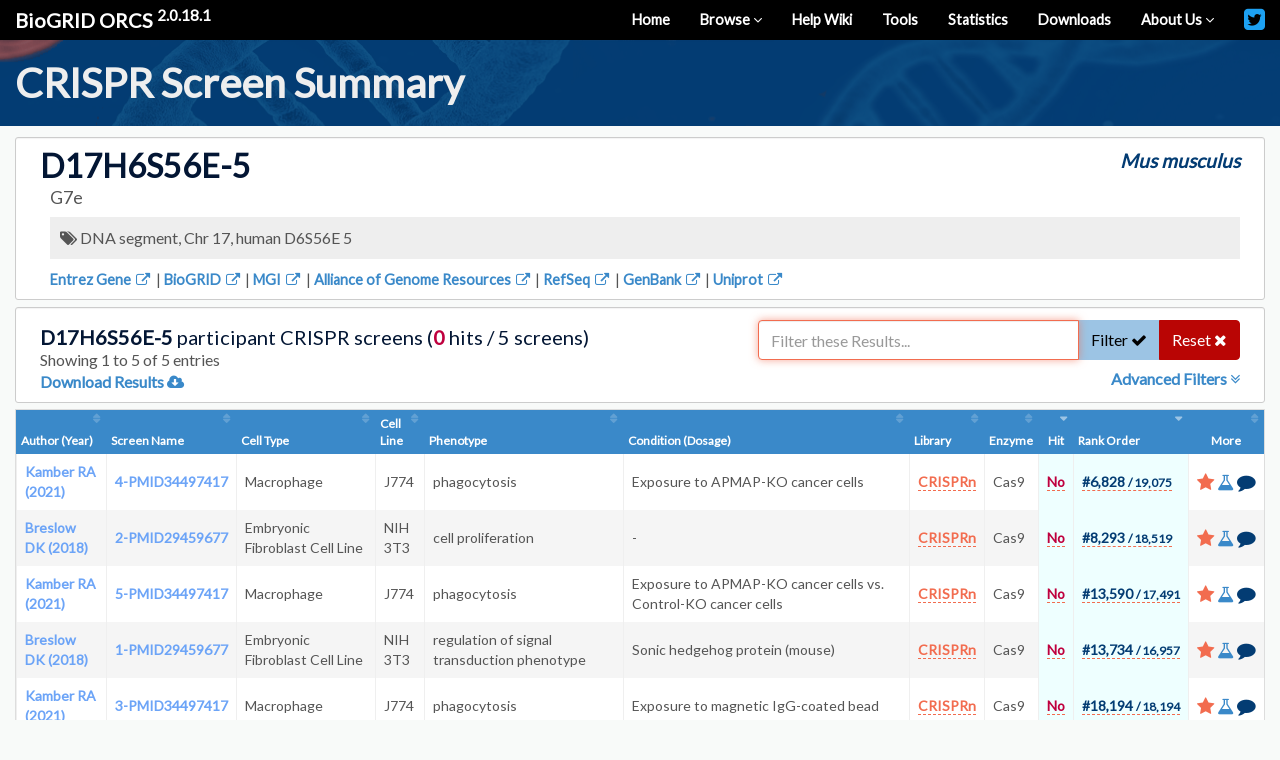

--- FILE ---
content_type: text/html; charset=utf-8
request_url: https://orcs.thebiogrid.org/Gene/110956
body_size: 5746
content:
<!doctype html>
<html lang="en">
<head>
	<meta charset="UTF-8">
	<meta name="description" content="BioGRID ORCS is an open database of CRISPR screens compiled through comprehensive curation efforts.">
	<meta name="keywords" content="CRISPR, Database, CAS, CAS9, Screens, Chemogenomics, Timecourse, Homo sapiens, Human, Mus musculus, Mouse, Drosophila melanogaster, Fly, Cancer, Drug Exposure, Toxin Exposure, Virus Exposure, gene">
	<meta name="author" content="Mike Tyers (TyersLab.com)">
	<meta name="copyright" content="Copyright &copy; 2026, Mike Tyers (TyersLab.com), All Rights Reserved.">
	<meta name="application-name" content="BioLIMS">
	<meta name="robots" content="INDEX,FOLLOW">
	<meta name="viewport" content="width=device-width, initial-scale=1">
	<base href="https://orcs.thebiogrid.org/">
	
	<link rel="apple-touch-icon" sizes="57x57" href="https://orcs.thebiogrid.org/img/favicons/apple-icon-57x57.png">
	<link rel="apple-touch-icon" sizes="60x60" href="https://orcs.thebiogrid.org/img/favicons/apple-icon-60x60.png">
	<link rel="apple-touch-icon" sizes="72x72" href="https://orcs.thebiogrid.org/img/favicons/apple-icon-72x72.png">
	<link rel="apple-touch-icon" sizes="76x76" href="https://orcs.thebiogrid.org/img/favicons/apple-icon-76x76.png">
	<link rel="apple-touch-icon" sizes="114x114" href="https://orcs.thebiogrid.org/img/favicons/apple-icon-114x114.png">
	<link rel="apple-touch-icon" sizes="120x120" href="https://orcs.thebiogrid.org/img/favicons/apple-icon-120x120.png">
	<link rel="apple-touch-icon" sizes="144x144" href="https://orcs.thebiogrid.org/img/favicons/apple-icon-144x144.png">
	<link rel="apple-touch-icon" sizes="152x152" href="https://orcs.thebiogrid.org/img/favicons/apple-icon-152x152.png">
	<link rel="apple-touch-icon" sizes="180x180" href="https://orcs.thebiogrid.org/img/favicons/apple-icon-180x180.png">
	<link rel="icon" type="image/png" sizes="192x192"  href="https://orcs.thebiogrid.org/img/favicons/android-icon-192x192.png">
	<link rel="icon" type="image/png" sizes="32x32" href="https://orcs.thebiogrid.org/img/favicons/favicon-32x32.png">
	<link rel="icon" type="image/png" sizes="96x96" href="https://orcs.thebiogrid.org/img/favicons/favicon-96x96.png">
	<link rel="icon" type="image/png" sizes="16x16" href="https://orcs.thebiogrid.org/img/favicons/favicon-16x16.png">
	<link rel="manifest" href="https://orcs.thebiogrid.org/img/favicons/manifest.json">
	<meta name="msapplication-TileColor" content="#ffffff">
	<meta name="msapplication-TileImage" content="https://orcs.thebiogrid.org/img/favicons/ms-icon-144x144.png">
	<meta name="theme-color" content="#ffffff">
	
	<link rel='canonical' href='https://orcs.thebiogrid.org/Gene/110956' />
	
	<!-- IMS Stylesheets -->
	<link rel="stylesheet" type="text/css" href="https://orcs.thebiogrid.org/css/font-awesome.min.css?2.0.18.1" />

			<link rel="stylesheet" type="text/css" href="https://orcs.thebiogrid.org/css/jquery.qtip.min.css?2.0.18.1" />
			<link rel="stylesheet" type="text/css" href="https://orcs.thebiogrid.org/css/dataTables.bootstrap.css?2.0.18.1" />
		
	<link rel="stylesheet" type="text/css" href="https://orcs.thebiogrid.org/css/styles.min.css?2.0.18.1" />
	
	<!-- IMS Favicon -->
	<link rel="icon" type="image/png" href="https://orcs.thebiogrid.org/img/favicon-32x32.png" sizes="32x32">
	<link rel="icon" type="image/png" href="https://orcs.thebiogrid.org/img/favicon-16x16.png" sizes="16x16">
	
	<title>D17H6S56E-5 CRISPR Screens (Mus musculus) | BioGRID ORCS</title>
	
	
	
</head>
<body>
<div id='main'>
	<div id='mainContent'><div class='biolimsNav'>
	<div class="navbar navbar-inverse navbar-static-top" role="navigation">
<div class="container-fluid">
<div class="navbar-header"><button type="button" class="navbar-toggle" data-toggle="collapse" data-target=".navbar-collapse">
<span class="sr-only">Toggle navigation</span><i class="fa fa-fw fa-lg fa-bars"></i></button>
<a class="navbar-brand" title="BioGRID CRISPR Screen Database (BioGRID ORCS)" href="https://orcs.thebiogrid.org"> <strong>BioGRID ORCS</strong> <sup>2.0.18.1</sup></a></div>
<div class="collapse navbar-collapse">
<ul class="nav navbar-nav navbar-right">
<li class=''><a href='https://orcs.thebiogrid.org' title='Return to Homepage'>Home</a></li>
<li class='dropdown'><a class='dropdown-toggle' data-toggle='dropdown' href='https://orcs.thebiogrid.org#' title='Browse Screens'>Browse <i class='fa fa-angle-down fa-sm'></i></a>
<ul class='dropdown-menu'>
<li class=''><a href='https://orcs.thebiogrid.org/Browse' title='Browse All Latest CRISPR Screens'>All Screens</a></li>
<li class="divider"></li>
<li class="dropdown-header">By Curation Project</li>
<li class=''><a href='https://orcs.thebiogrid.org/Search?searchType=key&search=coronavirus|sars|mers|ace2&organism=all&pp=3' title='BioGRID Coronavirus CRISPR Screens'>Coronavirus Screens</a></li>
<li class=''><a href='https://orcs.thebiogrid.org/Search?searchType=11&search=224%7C394%7C906%7C1052%7C675%7C335&organism=all&pp=4' title='BioGRID Fanconi Anemia CRISPR Screens'>Fanconi Anemia Screens</a></li>
<li class=''><a href='https://orcs.thebiogrid.org/Search?searchType=11&search=590%7C148%7C349%7C1055&organism=all&pp=5' title='BioGRID Glioblastoma CRISPR Screens'>Glioblastoma Screens</a></li>
</ul></li>
<li class=''><a href='https://wiki.thebiogrid.org/doku.php/ORCS' title='Visit our Help Wiki'>Help Wiki</a></li>
<li class=''><a href='https://wiki.thebiogrid.org/doku.php/ORCS:tools' title='BioGRID Tools'>Tools</a></li>
<li class=''><a href='https://wiki.thebiogrid.org/doku.php/ORCS:statistics' title='Statistics'>Statistics</a></li>
<li class=''><a href='https://downloads.thebiogrid.org/BioGRID-ORCS' title='Downloads'>Downloads</a></li>
<li class='dropdown'><a class='dropdown-toggle' data-toggle='dropdown' href='#' title='About Us'>About Us <i class='fa fa-angle-down fa-sm'></i></a>
<ul class='dropdown-menu'>
<li class=''><a href='https://wiki.thebiogrid.org/doku.php/ORCS:aboutus' title='About this site'>About this Site</a></li>
<li class=''><a href='https://wiki.thebiogrid.org/doku.php/ORCS:contribute' title='Contribute to the BioGRID'>How to Contribute</a></li>
<li class=''><a href='https://wiki.thebiogrid.org/doku.php/ORCS:partners' title='BioGRID Partners'>BioGRID Partners</a></li>
</ul></li>
<li class='hidden-sm'><a href='https://twitter.com/biogrid' title='Follow Us on Twitter'><i class='fa fa-lg navbarIcon fa-twitter-square twitterIcon'></i></a></li>
</ul>
</div></div></div>
</div><div class='container-fluid'>
	<section class='row primaryHeader fluidHeader paddingTopSm paddingBotXs'>
		<div class='container-fluid'>
			<h1 class='marginBotSm marginTopXs headerText'>CRISPR Screen Summary</h1>
		</div>
	</section>
</div>
<div id='resultsHeaderBlock' class='marginBotXs'>
	<div class='container-fluid'>
		<div class='well well-sm marginTopSm marginBotNone clearfix'>
			<div class='col-lg-8 col-md-7 col-sm-6 col-xs-12'>
				<h1>D17H6S56E-5</h1>
			</div>
			<div class='col-lg-4 col-md-5 col-sm-6 col-xs-12'>
				<div class='pull-right taxName'>Mus musculus</div>
			</div>
			<div class='col-lg-12 col-md-12 col-sm-12 col-xs-12'>
				<div class='subhead marginBotXs'>
					G7e
				</div>
			</div>
			<div class='col-lg-12 col-md-12 col-sm-12 col-xs-12'>
				<div class='bgGrey'>
					<i class='fa fa-tags'></i>
					DNA segment, Chr 17, human D6S56E 5
				</div>
			</div>
			<div class='col-lg-12 col-md-12 col-sm-12 col-xs-12'>
				<div class='linkouts marginTopSm'>
					<a href='https://www.ncbi.nlm.nih.gov/gene/110956' title='View in Entrez Gene'  target='_BLANK' >Entrez Gene <i class='fa fa-fw fa-external-link'></i></a> | <a href='https://thebiogrid.org/226051' title='View in BioGRID'  target='_BLANK' >BioGRID <i class='fa fa-fw fa-external-link'></i></a> | <a href='http://www.informatics.jax.org/marker/MGI:1306799' title='View in MGI'  target='_BLANK' >MGI <i class='fa fa-fw fa-external-link'></i></a> | <a href='https://www.alliancegenome.org/gene/MGI:1306799' title='View in Alliance of Genome Resources'  target='_BLANK' >Alliance of Genome Resources <i class='fa fa-fw fa-external-link'></i></a> | <a href='https://www.ncbi.nlm.nih.gov/protein/XP_017172698,XP_017172697,NP_149066' title='View in RefSeq'  target='_BLANK' >RefSeq <i class='fa fa-fw fa-external-link'></i></a> | <a href='https://www.ncbi.nlm.nih.gov/nuccore/XM_017317209,NM_033075,XM_017317208' title='View in GenBank'  target='_BLANK' >GenBank <i class='fa fa-fw fa-external-link'></i></a> | <a href='http://www.uniprot.org/uniprot/Q91UZ6' title='View in Uniprot'  target='_BLANK' >Uniprot <i class='fa fa-fw fa-external-link'></i></a>
				</div>
			</div>
		</div>
	</div>
</div>

<input type='hidden' id='identifierID' value='110956' />
<input type='hidden' id='identifierType' value='gene' />

<div class='searchResults'>
	<div id='datatableBlock' class='datatableBlock greyBG marginBotSm'>
	<div class='container-fluid'>
		<div class='well well-sm clearfix marginBotNone' style='min-height: 93px'>
	<div class='col-lg-7 col-md-7 col-sm-6 col-xs-12'>
		<h4  class='marginTopXs' ><strong>D17H6S56E-5</strong> participant CRISPR screens (<span class='text-ratingF'>0</span> hits / 5 screens)</h4>
		<span class='subheadSmall biolimsDataTableFilterOutput'></span>
					<div class='subheadSmall'><a href='https://orcs.thebiogrid.org/Download?type=gene&id=110956' title='Download Results '>Download Results  <i class='fa fa-cloud-download'></i></a></div>
			</div>
			<div class='col-lg-5 col-md-5 col-sm-6 col-xs-12 biolimsDataTableFilterBox'>
			<div class='input-group' style='padding-top: 3px;'>
				<input type="text" class="form-control biolimsDataTableFilterText" placeholder="Filter these Results..." value="" autofocus>
				<span class='input-group-btn'>
					<button class='btn btn-success biolimsDataTableFilterSubmit'>Filter <i class='fa fa-check'></i></button>
					<button data-test="RESET" class='btn btn-danger biolimsDataTableFilterReset'>Reset <i class='fa fa-close'></i></button>
				</span>
			</div>
							<div class='pull-right marginTopXs'><a class='biolimsDataTableAdvancedToggle'>Advanced Filters <i class='fa fa-angle-double-down'></i></a></div>
					</div>
	</div>			<div class='col-lg-12 col-md-12 col-sm-12 col-xs-12 well well-sm biolimsDataTableAdvancedSearch marginBotXs marginTopXs' style='display: none'>
	<div class='pull-right'><a class='biolimsDataTableAdvancedToggle'><i class='fa fa-times text-danger fa-lg'></i></a></div>
	<h3>Advanced Filters</h3>
	<h4 class='marginTopSm'>Global Filter</h4>
	<span class='subheadSmall'>This is a global search and supports no grouping or boolean phrases. Best used to search all columns for a single phrase such as <strong>cancer</strong> or <strong>cas9</strong>. Use quotes for an exact phrase such as "Gecko" when searching for the CRISPR library of the same name and not wanting the Gecko v2 library.</span>
	<div class='marginTopSm greyBG clearfix biolimsAdvancedSearchFields'>
		<input type="text" class="form-control biolimsDataTableGlobal" placeholder="Globally Applies to All Columns" value="" autofocus>
	</div>
	<h4 class='marginTopSm'>Field Specific Filters</h4>
	<span class='subheadSmall'>This field specific search DOES support grouping and boolean phrases. For more information on the syntax and for some examples of searches, <strong><a href='https://wiki.thebiogrid.org/doku.php/orcs:filter_syntax' title='Wiki Filter Syntax' target='_BLANK'>visit our wiki</a></strong>. Terms can be separated by AND or OR such as Lung Cancer OR Breast Cancer. Exact matches must be wrapped in quotes such as "Lung Cancer Cell Line". Groups can be built using brackets such as "Cancer" AND ("Lung" OR "Breast"). Wildcard terms can be searched using a * such as STE* or CLN*.</span>
	<div class='marginTopSm clearfix biolimsAdvancedSearchFields'>
		<div data-type='text' class='col-lg-4 col-md-4 col-sm-6 col-xs-12 biolimsAdvancedField'>
	<div class='form-group'>
		<label for='column_0' class='control-label'>First Author</label>
		<input type='text' class='form-control biolimsSearchField' data-column='0' placeholder='First Author' />
	</div>
</div><div data-type='text' class='col-lg-4 col-md-4 col-sm-6 col-xs-12 biolimsAdvancedField'>
	<div class='form-group'>
		<label for='column_1' class='control-label'>Screen Name</label>
		<input type='text' class='form-control biolimsSearchField' data-column='1' placeholder='Screen Name' />
	</div>
</div><div data-type='text' class='col-lg-4 col-md-4 col-sm-6 col-xs-12 biolimsAdvancedField'>
	<div class='form-group'>
		<label for='column_2' class='control-label'>Cell Type</label>
		<input type='text' class='form-control biolimsSearchField' data-column='2' placeholder='Cell Type' />
	</div>
</div><div data-type='text' class='col-lg-4 col-md-4 col-sm-6 col-xs-12 biolimsAdvancedField'>
	<div class='form-group'>
		<label for='column_3' class='control-label'>Cell Line</label>
		<input type='text' class='form-control biolimsSearchField' data-column='3' placeholder='Cell Line' />
	</div>
</div><div data-type='text' class='col-lg-4 col-md-4 col-sm-6 col-xs-12 biolimsAdvancedField'>
	<div class='form-group'>
		<label for='column_4' class='control-label'>Phenotype</label>
		<input type='text' class='form-control biolimsSearchField' data-column='4' placeholder='Phenotype' />
	</div>
</div><div data-type='text' class='col-lg-4 col-md-4 col-sm-6 col-xs-12 biolimsAdvancedField'>
	<div class='form-group'>
		<label for='column_5' class='control-label'>Condition</label>
		<input type='text' class='form-control biolimsSearchField' data-column='5' placeholder='Condition' />
	</div>
</div><div data-type='text' class='col-lg-4 col-md-4 col-sm-6 col-xs-12 biolimsAdvancedField'>
	<div class='form-group'>
		<label for='column_6' class='control-label'>Library Type</label>
		<input type='text' class='form-control biolimsSearchField' data-column='6' placeholder='Library Type' />
	</div>
</div><div data-type='text' class='col-lg-4 col-md-4 col-sm-6 col-xs-12 biolimsAdvancedField'>
	<div class='form-group'>
		<label for='column_7' class='control-label'>Enzyme</label>
		<input type='text' class='form-control biolimsSearchField' data-column='7' placeholder='Enzyme' />
	</div>
</div><div data-type='text' class='col-lg-4 col-md-4 col-sm-6 col-xs-12 biolimsAdvancedField'>
	<div class='form-group'>
		<label for='column_8' class='control-label'>Analysis</label>
		<input type='text' class='form-control biolimsSearchField' data-column='8' placeholder='Analysis' />
	</div>
</div><div data-type='select' class='col-lg-4 col-md-4 col-sm-6 col-xs-12 biolimsAdvancedField'>
	<div class='form-group'>
		<label for='column_9' class='control-label'>Hit</label>
		<select data-column='9' class='form-control biolimsSearchField'>
							<option value='ALL'>All Results</option>
							<option value='TRUE'>Significant Hits (Yes)</option>
							<option value='na'>Not Applicable (N/A)</option>
							<option value='FALSE'>Insignificant Hits (No)</option>
							<option value='TRUE|FALSE'>All but Not Applicable (N/A)</option>
							<option value='TRUE|na'>All but Insignificant Hits</option>
							<option value='FALSE|na'>All but Significant Hits</option>
					</select>
	</div>
</div><div data-type='numericrange' class='col-lg-4 col-md-4 col-sm-6 col-xs-12 biolimsAdvancedField'>
	<div class='form-group clearfix'>
		<label for='column_10' class='control-label'>Rank Order</label>
		<div class='clearfix'>
			<div class='col-lg-6 col-md-6 col-sm-6 col-xs-12'>
				<input type='text' class='form-control' data-column='10' data-range='MIN' placeholder='Minimum Value' />
			</div>
			<div class='col-lg-6 col-md-6 col-sm-6 col-xs-12'>
				<input type='text' class='form-control' data-column='10' data-range='MAX' placeholder='Maximum Value' />
			</div>
		</div>
	</div>
</div><div data-type='text' class='col-lg-4 col-md-4 col-sm-6 col-xs-12 biolimsAdvancedField'>
	<div class='form-group'>
		<label for='column_12' class='control-label'>Rationale [ToolTip]</label>
		<input type='text' class='form-control biolimsSearchField' data-column='12' placeholder='Rationale [ToolTip]' />
	</div>
</div><div data-type='text' class='col-lg-4 col-md-4 col-sm-6 col-xs-12 biolimsAdvancedField'>
	<div class='form-group'>
		<label for='column_13' class='control-label'>Screen Format [ToolTip]</label>
		<input type='text' class='form-control biolimsSearchField' data-column='13' placeholder='Screen Format [ToolTip]' />
	</div>
</div><div data-type='text' class='col-lg-4 col-md-4 col-sm-6 col-xs-12 biolimsAdvancedField'>
	<div class='form-group'>
		<label for='column_14' class='control-label'>Screen Type [ToolTip]</label>
		<input type='text' class='form-control biolimsSearchField' data-column='14' placeholder='Screen Type [ToolTip]' />
	</div>
</div><div data-type='text' class='col-lg-4 col-md-4 col-sm-6 col-xs-12 biolimsAdvancedField'>
	<div class='form-group'>
		<label for='column_15' class='control-label'>Library [ToolTip]</label>
		<input type='text' class='form-control biolimsSearchField' data-column='15' placeholder='Library [ToolTip]' />
	</div>
</div><div data-type='numericrange' class='col-lg-4 col-md-4 col-sm-6 col-xs-12 biolimsAdvancedField'>
	<div class='form-group clearfix'>
		<label for='column_16' class='control-label'>Number of Hits [ToolTip]</label>
		<div class='clearfix'>
			<div class='col-lg-6 col-md-6 col-sm-6 col-xs-12'>
				<input type='text' class='form-control' data-column='16' data-range='MIN' placeholder='Minimum Value' />
			</div>
			<div class='col-lg-6 col-md-6 col-sm-6 col-xs-12'>
				<input type='text' class='form-control' data-column='16' data-range='MAX' placeholder='Maximum Value' />
			</div>
		</div>
	</div>
</div><div data-type='text' class='col-lg-4 col-md-4 col-sm-6 col-xs-12 biolimsAdvancedField'>
	<div class='form-group'>
		<label for='column_17' class='control-label'>Throughput [ToolTip]</label>
		<input type='text' class='form-control biolimsSearchField' data-column='17' placeholder='Throughput [ToolTip]' />
	</div>
</div><div data-type='text' class='col-lg-4 col-md-4 col-sm-6 col-xs-12 biolimsAdvancedField'>
	<div class='form-group'>
		<label for='column_18' class='control-label'>Experimental Setup [ToolTip]</label>
		<input type='text' class='form-control biolimsSearchField' data-column='18' placeholder='Experimental Setup [ToolTip]' />
	</div>
</div><div data-type='text' class='col-lg-4 col-md-4 col-sm-6 col-xs-12 biolimsAdvancedField'>
	<div class='form-group'>
		<label for='column_19' class='control-label'>Condition Dosage [ToolTip]</label>
		<input type='text' class='form-control biolimsSearchField' data-column='19' placeholder='Condition Dosage [ToolTip]' />
	</div>
</div><div data-type='text' class='col-lg-4 col-md-4 col-sm-6 col-xs-12 biolimsAdvancedField'>
	<div class='form-group'>
		<label for='column_20' class='control-label'>MOI [ToolTip]</label>
		<input type='text' class='form-control biolimsSearchField' data-column='20' placeholder='MOI [ToolTip]' />
	</div>
</div><div data-type='text' class='col-lg-4 col-md-4 col-sm-6 col-xs-12 biolimsAdvancedField'>
	<div class='form-group'>
		<label for='column_21' class='control-label'>Library Methodology [ToolTip]</label>
		<input type='text' class='form-control biolimsSearchField' data-column='21' placeholder='Library Methodology [ToolTip]' />
	</div>
</div><div data-type='text' class='col-lg-4 col-md-4 col-sm-6 col-xs-12 biolimsAdvancedField'>
	<div class='form-group'>
		<label for='column_22' class='control-label'>Duration [ToolTip]</label>
		<input type='text' class='form-control biolimsSearchField' data-column='22' placeholder='Duration [ToolTip]' />
	</div>
</div><div data-type='numericrange' class='col-lg-4 col-md-4 col-sm-6 col-xs-12 biolimsAdvancedField'>
	<div class='form-group clearfix'>
		<label for='column_23' class='control-label'>Number of Hits [ToolTip]</label>
		<div class='clearfix'>
			<div class='col-lg-6 col-md-6 col-sm-6 col-xs-12'>
				<input type='text' class='form-control' data-column='23' data-range='MIN' placeholder='Minimum Value' />
			</div>
			<div class='col-lg-6 col-md-6 col-sm-6 col-xs-12'>
				<input type='text' class='form-control' data-column='23' data-range='MAX' placeholder='Maximum Value' />
			</div>
		</div>
	</div>
</div><div data-type='text' class='col-lg-4 col-md-4 col-sm-6 col-xs-12 biolimsAdvancedField'>
	<div class='form-group'>
		<label for='column_24' class='control-label'>Notes [ToolTip]</label>
		<input type='text' class='form-control biolimsSearchField' data-column='24' placeholder='Notes [ToolTip]' />
	</div>
</div>
	</div>
	<div class='marginTopSm col-lg-12 col-md-12'>
		<button class='btn btn-success btn-lg submitAdvancedSearchBtn' id='submitAdvancedSearchBtn' type='submit'><strong>Submit Advanced Filter</strong> <i class='fa fa-check'></i></button>
		<button class='btn btn-danger btn-lg biolimsDataTableFilterReset' id='biolimsDataTableFilterReset' type='button'><strong>Reset Filters</strong> <i class='fa fa-close'></i></button>
	</div>
</div><div class='col-lg-12 col-md-12 col-sm-12 col-xs-12 paddingLeftNone paddingRightNone biolimsDataTableTools'>
		<table class='biolimsDataTable table table-striped table-bordered table-responsive table-condensed ' width="100%"></table>
</div>
<input type='hidden' class='biolimsRowCount' value='5' />	</div>
</div></div>
</div> <!-- Main Content -->

<footer id="footer" class="hidden-print secondaryContent container-fluid">
	<section class="container-fluid footerText">
		<div class='pull-right'>
			A <a href='https://thebiogrid.org' title='The BioGRID'>BioGRID</a> Project
		</div>
		Copyright &copy; 2026 | <a href='http://www.tyerslab.com' target='_BLANK' title='TyersLab.com'>TyersLab.com</a> | All Rights Reserved 
	</section>
</footer>

<div id="footer-links" class='text-center'>
	<a href="https://wiki.thebiogrid.org/doku.php/terms_and_conditions" title="BioGRID Terms and Conditions">Terms and Conditions</a> | 
	<a href="https://wiki.thebiogrid.org/doku.php/privacy_policy" title="BioGRID Privacy Policy">Privacy Policy</a> | 
	<a target="_blank" href="https://thebiogrid.org" title="BioGRID">BioGRID</a> |
	<a target="_blank" href="https://osprey.thebiogrid.org" title="Osprey">Osprey</a> |
	<a target="_blank" href="https://yeastkinome.org" title="Yeast Kinome">Yeast Kinome</a> |
	<a target="_blank" href="http://www.tyerslab.com" title="Mike Tyers Lab Webpage">TyersLab.com</a> |
	<a target="_blank" href="http://www.yeastgenome.org" title="Saccharomyces Genome Database">SGD</a> |
	<a target="_blank" href="http://github.com/BioGRID" title="BioGRID GitHub">GitHub</a> | 
	<a target="_blank" href="http://www.youtube.com/user/TheBioGRID" title="BioGRID YouTube">YouTube</a> |
	<a target="_blank" href="http://twitter.com/biogrid" title="BioGRID Twitter">Twitter</a>
</div>

</div>

<!-- IMS Scripts -->
<script type="text/javascript" src="https://orcs.thebiogrid.org/js/jquery.min.js?2.0.18.1"></script>
<script type="text/javascript" src="https://orcs.thebiogrid.org/js/bootstrap.min.js?2.0.18.1"></script>
<script type="text/javascript" src="https://orcs.thebiogrid.org/js/orcs-core.js?2.0.18.1"></script>
	<script type="text/javascript" src="https://orcs.thebiogrid.org/js/jquery.qtip.min.js?2.0.18.1"></script>
	<script type="text/javascript" src="https://orcs.thebiogrid.org/js/jquery.dataTables.js?2.0.18.1"></script>
	<script type="text/javascript" src="https://orcs.thebiogrid.org/js/dataTables.bootstrap.js?2.0.18.1"></script>
	<script type="text/javascript" src="https://orcs.thebiogrid.org/js/blocks/biolims-dataTableNaturalSort.js?2.0.18.1"></script>
	<script type="text/javascript" src="https://orcs.thebiogrid.org/js/blocks/biolims-dataTableBlock.js?2.0.18.1"></script>
	<script type="text/javascript" src="https://orcs.thebiogrid.org/js/blocks/biolims-dataTablePopups.js?2.0.18.1"></script>
	<script type="text/javascript" src="https://orcs.thebiogrid.org/js/gene/gene-list.js?2.0.18.1"></script>
<!-- /IMS Scripts -->

<script>
  (function(i,s,o,g,r,a,m){i['GoogleAnalyticsObject']=r;i[r]=i[r]||function(){
  (i[r].q=i[r].q||[]).push(arguments)},i[r].l=1*new Date();a=s.createElement(o),
  m=s.getElementsByTagName(o)[0];a.async=1;a.src=g;m.parentNode.insertBefore(a,m)
  })(window,document,'script','https://www.google-analytics.com/analytics.js','ga');

  ga('create', 'UA-239330-11', 'auto');
  ga('send', 'pageview');

</script>

</body>
</html>

--- FILE ---
content_type: text/html; charset=UTF-8
request_url: https://orcs.thebiogrid.org//scripts/datatableTools.php
body_size: 2374
content:
{"draw":1,"recordsTotal":"5","recordsFiltered":"5","data":[["<a href='https:\/\/orcs.thebiogrid.org\/Dataset\/748' title='Kamber RA (2021)'>Kamber RA (2021)<\/a>","<a href='https:\/\/orcs.thebiogrid.org\/Screen\/1889' title='Kamber RA (2021) - 4-PMID34497417'>4-PMID34497417<\/a>","macrophage","J774","phagocytosis","Exposure to APMAP-KO cancer cells","<div class='popupIconWrap'>\n\t<span class='iconPopup'><span class='text-warning popupTextUnderline'>CRISPRn<\/span><\/span>\n\t<div class='popupIconContent'><h5>Library Details<\/h5><li><strong>Library Name:<\/strong> Bassik Mouse CRISPR Knockout Library<\/li><li><strong>Methodology:<\/strong> Knockout<\/li><\/div>\n<\/div>","Cas9","CasTLE","<div class='popupIconWrap'>\n\t<span class='iconPopup'><span class='text-ratingF popupTextUnderline'>No<\/span><\/span>\n\t<div class='popupIconContent'><h5>Insignificant Hit<\/h5><li>Authors have indicated hits utilizing a complex methodology. Please refer to the notes or refer to the original publication for details on how a hit was determined.<\/li><\/div>\n<\/div>","<div class='popupIconWrap'>\n\t<span class='iconPopup'><span class='text-primary popupTextUnderline'>#<strong>6,828<\/strong> <span class='maxRank'>\/ 19,075<\/span><\/span><\/span>\n\t<div class='popupIconContent'><h5>Rank Order<\/h5><li>Results were sorted in descending order from highest to lowest by primary score as indicated by the authors. Based on that sorting, this result was listed in position <strong>#6828<\/strong> out of <strong>19075<\/strong> total positions. This is not necessarily an indicator of the strength of the result, it's simply the rank ordering in which it appeared within the dataset. Note: Total positions may be less than the full size of the dataset due to multiple results sharing the same score value, and thus ranking (ie. 5 results with rank order 9).<\/li><\/div>\n<\/div>","<span class='popupIconWrap'>\n\t<i class='fa fa-star text-warning iconPopup fa-lg'><\/i>\n\t<div class='popupIconContent'><h5>Screen Rationale<\/h5><li>Regulators of antibody-dependent cellular phagocytosis of APMAP-KO cancer cells<\/li><\/div>\n<\/span><span class='popupIconWrap'>\n\t<i class='fa fa-flask text-info iconPopup fa-lg'><\/i>\n\t<div class='popupIconContent'><h5>Experimental Parameters<\/h5><li><strong>Experimental Setup:<\/strong> Other<\/li><li><strong>Duration:<\/strong> 72 Hours<\/li><li class='hidden-lg'><strong>Condition:<\/strong> Exposure to APMAP-KO cancer cells<\/li><li class='hidden-lg'><strong>Enzyme:<\/strong> Cas9<\/li><li class='hidden-lg'><strong>Analysis:<\/strong> CasTLE<\/li><li class='hidden-before-1150'><strong>Size:<\/strong> 22,893<\/li><li class='hidden-before-1150'><strong>Number of Hits:<\/strong> 38<\/li><li><strong>Format:<\/strong> Pool<\/li><li><strong>Throughput:<\/strong> High Throughput<\/li><\/div>\n<\/span><span class='popupIconWrap'>\n\t<i class='fa fa-comment text-primary iconPopup fa-lg'><\/i>\n\t<div class='popupIconContent'><h5>Notes (2)<\/h5><li>KO of hit genes with a negative castle effect results in decreased phagocytosis of APMAP-KO cancer cells<\/li><li>KO of hit genes with a positive castle effect results in increased phagocytosis of APMAP-KO cancer cells<\/li><\/div>\n<\/span>","","","","","","","","","","","","",""],["<a href='https:\/\/orcs.thebiogrid.org\/Dataset\/55' title='Breslow DK (2018)'>Breslow DK (2018)<\/a>","<a href='https:\/\/orcs.thebiogrid.org\/Screen\/345' title='Breslow DK (2018) - 2-PMID29459677'>2-PMID29459677<\/a>","Embryonic Fibroblast Cell Line","NIH 3T3","cell proliferation","-","<div class='popupIconWrap'>\n\t<span class='iconPopup'><span class='text-warning popupTextUnderline'>CRISPRn<\/span><\/span>\n\t<div class='popupIconContent'><h5>Library Details<\/h5><li><strong>Library Name:<\/strong> Bassik Mouse CRISPR Knockout Library<\/li><li><strong>Methodology:<\/strong> Knockout<\/li><\/div>\n<\/div>","Cas9","CasTLE","<div class='popupIconWrap'>\n\t<span class='iconPopup'><span class='text-ratingF popupTextUnderline'>No<\/span><\/span>\n\t<div class='popupIconContent'><h5>Insignificant Hit<\/h5><li>Authors have indicated hits utilizing a complex methodology. Please refer to the notes or refer to the original publication for details on how a hit was determined.<\/li><\/div>\n<\/div>","<div class='popupIconWrap'>\n\t<span class='iconPopup'><span class='text-primary popupTextUnderline'>#<strong>8,293<\/strong> <span class='maxRank'>\/ 18,519<\/span><\/span><\/span>\n\t<div class='popupIconContent'><h5>Rank Order<\/h5><li>Results were sorted in descending order from highest to lowest by primary score as indicated by the authors. Based on that sorting, this result was listed in position <strong>#8293<\/strong> out of <strong>18519<\/strong> total positions. This is not necessarily an indicator of the strength of the result, it's simply the rank ordering in which it appeared within the dataset. Note: Total positions may be less than the full size of the dataset due to multiple results sharing the same score value, and thus ranking (ie. 5 results with rank order 9).<\/li><\/div>\n<\/div>","<span class='popupIconWrap'>\n\t<i class='fa fa-star text-warning iconPopup fa-lg'><\/i>\n\t<div class='popupIconContent'><h5>Screen Rationale<\/h5><li>Cell-essential genes<\/li><\/div>\n<\/span><span class='popupIconWrap'>\n\t<i class='fa fa-flask text-info iconPopup fa-lg'><\/i>\n\t<div class='popupIconContent'><h5>Experimental Parameters<\/h5><li><strong>Experimental Setup:<\/strong> Timecourse<\/li><li><strong>Duration:<\/strong> 15 Days<\/li><li><strong>MOI:<\/strong> ~ 0.3<\/li><li class='hidden-lg'><strong>Enzyme:<\/strong> Cas9<\/li><li class='hidden-lg'><strong>Analysis:<\/strong> CasTLE<\/li><li class='hidden-before-1150'><strong>Size:<\/strong> 22,414<\/li><li class='hidden-before-1150'><strong>Number of Hits:<\/strong> 1,516<\/li><li><strong>Format:<\/strong> Pool<\/li><li><strong>Throughput:<\/strong> High Throughput<\/li><\/div>\n<\/span><span class='popupIconWrap'>\n\t<i class='fa fa-comment text-primary iconPopup fa-lg'><\/i>\n\t<div class='popupIconContent'><h5>Notes (1)<\/h5><li>Genes whose depletion caused a growth defect were determined so that they could be excluded from Hedgehog pathway specific analyses.<\/li><\/div>\n<\/span>","","","","","","","","","","","","",""],["<a href='https:\/\/orcs.thebiogrid.org\/Dataset\/748' title='Kamber RA (2021)'>Kamber RA (2021)<\/a>","<a href='https:\/\/orcs.thebiogrid.org\/Screen\/1890' title='Kamber RA (2021) - 5-PMID34497417'>5-PMID34497417<\/a>","macrophage","J774","phagocytosis","Exposure to APMAP-KO cancer cells vs. Control-KO cancer cells","<div class='popupIconWrap'>\n\t<span class='iconPopup'><span class='text-warning popupTextUnderline'>CRISPRn<\/span><\/span>\n\t<div class='popupIconContent'><h5>Library Details<\/h5><li><strong>Library Name:<\/strong> Bassik Mouse CRISPR Knockout Library<\/li><li><strong>Methodology:<\/strong> Knockout<\/li><\/div>\n<\/div>","Cas9","CasTLE","<div class='popupIconWrap'>\n\t<span class='iconPopup'><span class='text-ratingF popupTextUnderline'>No<\/span><\/span>\n\t<div class='popupIconContent'><h5>Insignificant Hit<\/h5><li>Authors have indicated hits utilizing a complex methodology. Please refer to the notes or refer to the original publication for details on how a hit was determined.<\/li><\/div>\n<\/div>","<div class='popupIconWrap'>\n\t<span class='iconPopup'><span class='text-primary popupTextUnderline'>#<strong>13,590<\/strong> <span class='maxRank'>\/ 17,491<\/span><\/span><\/span>\n\t<div class='popupIconContent'><h5>Rank Order<\/h5><li>Results were sorted in descending order from highest to lowest by primary score as indicated by the authors. Based on that sorting, this result was listed in position <strong>#13590<\/strong> out of <strong>17491<\/strong> total positions. This is not necessarily an indicator of the strength of the result, it's simply the rank ordering in which it appeared within the dataset. Note: Total positions may be less than the full size of the dataset due to multiple results sharing the same score value, and thus ranking (ie. 5 results with rank order 9).<\/li><\/div>\n<\/div>","<span class='popupIconWrap'>\n\t<i class='fa fa-star text-warning iconPopup fa-lg'><\/i>\n\t<div class='popupIconContent'><h5>Screen Rationale<\/h5><li>Regulators of selective antibody-dependent cellular phagocytosis of APMAP-KO cells<\/li><\/div>\n<\/span><span class='popupIconWrap'>\n\t<i class='fa fa-flask text-info iconPopup fa-lg'><\/i>\n\t<div class='popupIconContent'><h5>Experimental Parameters<\/h5><li><strong>Experimental Setup:<\/strong> Other<\/li><li><strong>Duration:<\/strong> 72 Hours<\/li><li class='hidden-lg'><strong>Condition:<\/strong> Exposure to APMAP-KO cancer cells vs. Control-KO cancer cells<\/li><li class='hidden-lg'><strong>Enzyme:<\/strong> Cas9<\/li><li class='hidden-lg'><strong>Analysis:<\/strong> CasTLE<\/li><li class='hidden-before-1150'><strong>Size:<\/strong> 22,894<\/li><li class='hidden-before-1150'><strong>Number of Hits:<\/strong> 24<\/li><li><strong>Format:<\/strong> Pool<\/li><li><strong>Throughput:<\/strong> High Throughput<\/li><\/div>\n<\/span><span class='popupIconWrap'>\n\t<i class='fa fa-comment text-primary iconPopup fa-lg'><\/i>\n\t<div class='popupIconContent'><h5>Notes (2)<\/h5><li>KO of hit genes with a negative castle effect results in decreased phagocytosis of APMAP-KO, but not control-KO cancer cells<\/li><li>KO of hit genes with a positive castle effect results in increased phagocytosis of APMAP-KO, but not control-KO cancer cells<\/li><\/div>\n<\/span>","","","","","","","","","","","","",""],["<a href='https:\/\/orcs.thebiogrid.org\/Dataset\/55' title='Breslow DK (2018)'>Breslow DK (2018)<\/a>","<a href='https:\/\/orcs.thebiogrid.org\/Screen\/1130' title='Breslow DK (2018) - 1-PMID29459677'>1-PMID29459677<\/a>","Embryonic Fibroblast Cell Line","NIH 3T3","regulation of signal transduction phenotype","Sonic hedgehog protein (mouse)","<div class='popupIconWrap'>\n\t<span class='iconPopup'><span class='text-warning popupTextUnderline'>CRISPRn<\/span><\/span>\n\t<div class='popupIconContent'><h5>Library Details<\/h5><li><strong>Library Name:<\/strong> Bassik Mouse CRISPR Knockout Library<\/li><li><strong>Methodology:<\/strong> Knockout<\/li><\/div>\n<\/div>","Cas9","CasTLE","<div class='popupIconWrap'>\n\t<span class='iconPopup'><span class='text-ratingF popupTextUnderline'>No<\/span><\/span>\n\t<div class='popupIconContent'><h5>Insignificant Hit<\/h5><li>Authors indicate hits are records with a score value <strong>Score.4 (FDR) = 1.0<\/strong><\/li><\/div>\n<\/div>","<div class='popupIconWrap'>\n\t<span class='iconPopup'><span class='text-primary popupTextUnderline'>#<strong>13,734<\/strong> <span class='maxRank'>\/ 16,957<\/span><\/span><\/span>\n\t<div class='popupIconContent'><h5>Rank Order<\/h5><li>Results were sorted in descending order from highest to lowest by primary score as indicated by the authors. Based on that sorting, this result was listed in position <strong>#13734<\/strong> out of <strong>16957<\/strong> total positions. This is not necessarily an indicator of the strength of the result, it's simply the rank ordering in which it appeared within the dataset. Note: Total positions may be less than the full size of the dataset due to multiple results sharing the same score value, and thus ranking (ie. 5 results with rank order 9).<\/li><\/div>\n<\/div>","<span class='popupIconWrap'>\n\t<i class='fa fa-star text-warning iconPopup fa-lg'><\/i>\n\t<div class='popupIconContent'><h5>Screen Rationale<\/h5><li>Regulators of Hh signaling pathway<\/li><\/div>\n<\/span><span class='popupIconWrap'>\n\t<i class='fa fa-flask text-info iconPopup fa-lg'><\/i>\n\t<div class='popupIconContent'><h5>Experimental Parameters<\/h5><li><strong>Experimental Setup:<\/strong> Ligand Exposure<\/li><li><strong>Duration:<\/strong> 5 Days<\/li><li class='hidden-lg'><strong>Condition:<\/strong> Sonic hedgehog protein (mouse)<\/li><li><strong>MOI:<\/strong> ~ 0.3<\/li><li class='hidden-lg'><strong>Enzyme:<\/strong> Cas9<\/li><li class='hidden-lg'><strong>Analysis:<\/strong> CasTLE<\/li><li class='hidden-before-1150'><strong>Size:<\/strong> 20,898<\/li><li class='hidden-before-1150'><strong>Number of Hits:<\/strong> 472<\/li><li><strong>Format:<\/strong> Pool<\/li><li><strong>Throughput:<\/strong> High Throughput<\/li><\/div>\n<\/span><span class='popupIconWrap'>\n\t<i class='fa fa-comment text-primary iconPopup fa-lg'><\/i>\n\t<div class='popupIconContent'><h5>Notes (1)<\/h5><li>The authors screened for genes affecting ciliary Hh signaling using a  a reporter that converts Hh signaling into antibiotic resistance. Genes with a positive CasTLE effect increase Hh pathway signaling while genes with a negative CasTLE effect decrease Hh pathway signaling<\/li><\/div>\n<\/span>","","","","","","","","","","","","",""],["<a href='https:\/\/orcs.thebiogrid.org\/Dataset\/748' title='Kamber RA (2021)'>Kamber RA (2021)<\/a>","<a href='https:\/\/orcs.thebiogrid.org\/Screen\/1888' title='Kamber RA (2021) - 3-PMID34497417'>3-PMID34497417<\/a>","macrophage","J774","phagocytosis","Exposure to magnetic IgG-coated bead","<div class='popupIconWrap'>\n\t<span class='iconPopup'><span class='text-warning popupTextUnderline'>CRISPRn<\/span><\/span>\n\t<div class='popupIconContent'><h5>Library Details<\/h5><li><strong>Library Name:<\/strong> Bassik Mouse CRISPR Knockout Library<\/li><li><strong>Methodology:<\/strong> Knockout<\/li><\/div>\n<\/div>","Cas9","CasTLE","<div class='popupIconWrap'>\n\t<span class='iconPopup'><span class='text-ratingF popupTextUnderline'>No<\/span><\/span>\n\t<div class='popupIconContent'><h5>Insignificant Hit<\/h5><li>Authors have indicated hits utilizing a complex methodology. Please refer to the notes or refer to the original publication for details on how a hit was determined.<\/li><\/div>\n<\/div>","<div class='popupIconWrap'>\n\t<span class='iconPopup'><span class='text-primary popupTextUnderline'>#<strong>18,194<\/strong> <span class='maxRank'>\/ 18,194<\/span><\/span><\/span>\n\t<div class='popupIconContent'><h5>Rank Order<\/h5><li>Results were sorted in descending order from highest to lowest by primary score as indicated by the authors. Based on that sorting, this result was listed in position <strong>#18194<\/strong> out of <strong>18194<\/strong> total positions. This is not necessarily an indicator of the strength of the result, it's simply the rank ordering in which it appeared within the dataset. Note: Total positions may be less than the full size of the dataset due to multiple results sharing the same score value, and thus ranking (ie. 5 results with rank order 9).<\/li><\/div>\n<\/div>","<span class='popupIconWrap'>\n\t<i class='fa fa-star text-warning iconPopup fa-lg'><\/i>\n\t<div class='popupIconContent'><h5>Screen Rationale<\/h5><li>Regulators of phagocytosis by macrophages<\/li><\/div>\n<\/span><span class='popupIconWrap'>\n\t<i class='fa fa-flask text-info iconPopup fa-lg'><\/i>\n\t<div class='popupIconContent'><h5>Experimental Parameters<\/h5><li><strong>Experimental Setup:<\/strong> Other<\/li><li><strong>Duration:<\/strong> 24 Hours<\/li><li class='hidden-lg'><strong>Condition:<\/strong> Exposure to magnetic IgG-coated bead<\/li><li class='hidden-lg'><strong>Enzyme:<\/strong> Cas9<\/li><li class='hidden-lg'><strong>Analysis:<\/strong> CasTLE<\/li><li class='hidden-before-1150'><strong>Size:<\/strong> 22,898<\/li><li class='hidden-before-1150'><strong>Number of Hits:<\/strong> 372<\/li><li><strong>Format:<\/strong> Pool<\/li><li><strong>Throughput:<\/strong> High Throughput<\/li><\/div>\n<\/span><span class='popupIconWrap'>\n\t<i class='fa fa-comment text-primary iconPopup fa-lg'><\/i>\n\t<div class='popupIconContent'><h5>Notes (1)<\/h5><li>Hit genes with a negative castle effect are those whose KO blocks phagocytosis, hit genes with a positive castle effect are those whose KO increases phagocytosis<\/li><\/div>\n<\/span>","","","","","","","","","","","","",""]]}

--- FILE ---
content_type: application/javascript
request_url: https://orcs.thebiogrid.org/js/gene/gene-list.js?2.0.18.1
body_size: 802
content:

/**
 * Javascript for homepage functionality
 */
 
(function( yourcode ) {

	yourcode( window.jQuery, window, document );

} (function( $, window, document ) {
	
	var baseURL = $("head base").attr( "href" );

	$(function( ) {
		
		var identifierValue = $("#identifierID").val( );
		var identifierType = $("#identifierType").val( );
		var type = "gene";
		
		$(".datatableBlock").biolimsDataTableBlock({ 
			order: [[9,"asc"],[10, "asc"]], 
			pageLength: 200,
			colTool: "serverSideHeader", 
			rowTool: "serverSideRows", 
			hasToolbar: true,
			hasAdvanced: true,
			serverSide: true,
			addonParams: { "identifierValue" : identifierValue, "identifierType" : identifierType, "type" : type },
			optionsCallback: function( datatable ) {
				//initializeOptions( datatable );
			}
		});
		
	});

}));